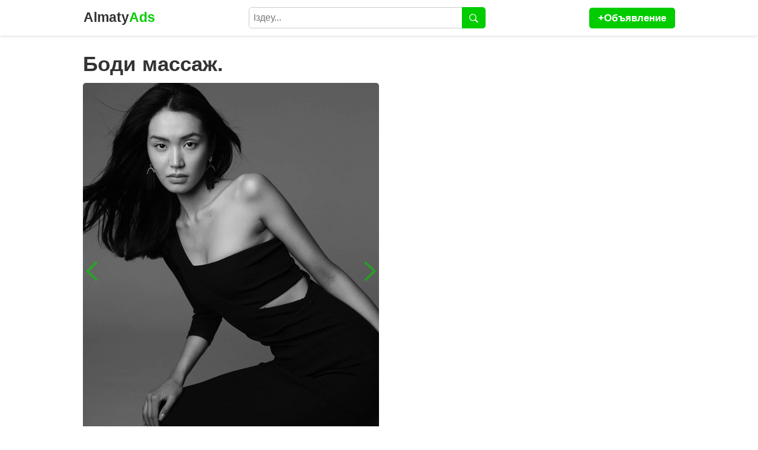

--- FILE ---
content_type: text/html; charset=utf-8
request_url: https://almatyads.com/id/2344
body_size: 1660
content:
<!DOCTYPE html>
<html>
<head>
<meta charset="utf-8">
<meta http-equiv="X-UA-Compatible" content="IE=edge">
<meta name="viewport" content="width=device-width, initial-scale=1.0">
<link rel="apple-touch-icon" sizes="180x180" href="/apple-touch-icon.png">
<link rel="icon" type="image/png" sizes="32x32" href="/favicon-32x32.png">
<link rel="icon" type="image/png" sizes="16x16" href="/favicon-16x16.png">
<link rel="manifest" href="/site.webmanifest">
<link rel="mask-icon" href="/safari-pinned-tab.svg" color="#5bbad5">
<meta name="msapplication-TileColor" content="#da532c">
<meta name="theme-color" content="#ffffff">
<link rel="stylesheet" media="screen" href="/style6.css" />
<title>Боди массаж. | #2344 | Бесплатные объявления</title>
<meta name="description" content="Боди массаж." />
<link rel="canonical" href="https://almatyads.com/id/2344" />
<meta name="csrf-param" content="authenticity_token" />
<meta name="csrf-token" content="wFSnk8L18jCpa6cFye60RrMBA9T65XJ9l_iZzCuRx185Yh0OpVw1qav_OIvNjYNL0z1T9RS7iGtrfTG0MLQw6Q" />
<script src="https://ajax.googleapis.com/ajax/libs/jquery/1.8/jquery.min.js"></script>
	
<!-- Google tag (gtag.js) -->
<script async src="https://www.googletagmanager.com/gtag/js?id=G-31TZYTGVXG"></script>
<script>
  window.dataLayer = window.dataLayer || [];
  function gtag(){dataLayer.push(arguments);}
  gtag('js', new Date());

  gtag('config', 'G-31TZYTGVXG');
</script>


</head>
<body>
<div id='wrap'>
<header>
<div id='head'>
<div id='logo'><a href='/'><span>Almaty</span>Ads</a></div>
<div id='enter'><a href='/ads/new' rel='nofollow'>+Объявление</a></div>	

<div id="search">
<form action="/search" accept-charset="UTF-8" data-remote="true" method="get"><input name="utf8" type="hidden" value="&#x2713;" autocomplete="off" />
<input name="search" placeholder="Іздеу..." required />
<button><img src="/images/search.svg" alt="Іздеу"></button>
</form></div>

<div id="mobilesearch">
<img src="/images/mobilesearch.svg" alt="Сайт бойынша іздеу">
</div>

<div id="mysearch">
<form action="/search" accept-charset="UTF-8" data-remote="true" method="get"><input name="utf8" type="hidden" value="&#x2713;" autocomplete="off" />
<input name="search" placeholder="Іздеу..." required />
<button><img src="/images/search.svg" alt="Іздеу"></button>
</form></div>

</div>
</header>

<section>
<h1>Боди массаж.</h1>

<div class="box">
<div><img src='/ads/gallery/3159/875e6ea4efeab14db916fd9c8514945e.jpg' title='Боди массаж.'></div>
<div><img src='/ads/gallery/3160/massage6.jpg' title='Боди массаж.'></div>
</div>

<p class='price'>Цена: 15000 тенге</p>

<div class='text'>
<p><strong>Все виды массажа .</strong></p><p>Классический массаж </p><p>Силовой спортивный массаж </p><p>Расслабляющий массаж </p><p>Медовый массаж </p><p>Боди массаж</p><p>Тайский массаж.</p><p>Интим услуг нет.</p>
</div>

<div id='user'>
<p id='username'><a href='/user/1243'>Жанара</a></p>
<p id='userphone'><a href="tel:87087101910">87087101910</a></p>
<p id='category'>Категория: <a href='/category/147'>Боди массаж</a></p>
</div>


<script src="/js/slick.js"></script>
<script type="text/javascript">
$(document).ready(function() {
var $carousel = $('.box').slick({
slidesToShow : 1,
slidesToScroll : 1,
infinite: true,
arrows: true,
infinite: true,
adaptiveHeight: true,
lazyLoad: 'ondemand'
});
});	
</script>

</section>
<footer><p><a href='https://almatysite.kz' title='Создание сайта в Алматы'>Создание сайта</a> осуществлено в AlmatySite.kz. Мы всем рекомендуем эту веб студию, потому что они нам помогли очень быстро создать и раскрутить данную доску объявлении!</p></footer>
</div>
	
<script src="/js/slick.js"></script>
<script>
$("#mobilesearch img").click(function(){
$("#mysearch").toggle();
});
</script>	
</body>
</html>


--- FILE ---
content_type: text/css
request_url: https://almatyads.com/style6.css
body_size: 3344
content:
*{
margin: 0;
padding: 0;
border: 0;
}

html {
overflow-y: scroll;
}

img {
max-width: 100%;
height: auto;
}

body {
  font: 400 16px/26px "Inter", -apple-system, BlinkMacSystemFont, "Segoe UI", Roboto, Oxygen, Ubuntu, Cantarell, "Fira Sans", "Droid Sans", "Helvetica Neue", sans-serif;
  color: #3b444d;
  line-height: 1.4;
  overflow-x: hidden;
}

#wrap {
margin: 0 auto;
width: 100%;
overflow-y: hidden;
overflow-x: hidden;
background: white;
}

header {
width: 100%;
padding: 5px 0 5px 0;
margin: 0 0 30px 0;
    background: #fff;
    box-shadow: 0 2px 4px 0 rgba(0,0,0,0.1);
}

#head {
width: 100%;
max-width: 1000px;
margin: 0 auto;
height: 50px;
position: relative;
}

#logo {
position: absolute;
top: 12px;
left: 1px;
}

#logo a {
text-decoration: none;
color: #00cc00;	
font: bold 23px/25px "Inter", -apple-system, BlinkMacSystemFont, "Segoe UI", Roboto, Oxygen, Ubuntu, Cantarell, "Fira Sans", "Droid Sans", "Helvetica Neue", sans-serif;
}

#logo a span {
color: #333;
}

#mobilesearch, #mysearch {
    display: none;
    }
    
    #search {
    position: absolute;
    top: 0;
    right: 320px;
    height: 100%;
    display: flex;
    align-items: center;
    }
    
    #search form {
    position: relative;
    overflow: hidden;
    border-radius: 5px;
    }
    
    #search input {
    border: 1px solid #ccc;
    border-radius: 5px;
    background: #fff;
    padding: 8px 7px 8px 7px;
    margin: 0 0 0 0;
    font: 16px/16px "Inter", -apple-system, BlinkMacSystemFont, "Segoe UI", Roboto, Oxygen, Ubuntu, Cantarell, "Fira Sans", "Droid Sans", "Helvetica Neue", sans-serif;
    display: inline-block;
    min-width: 40px;
    width: 400px;
    text-align: left;
    -moz-box-sizing: border-box;
    box-sizing: border-box;
    }
    
    #search button {
    position: absolute;
    top: 0;
    right: 0;
    background: #00cc00;
    color: #fff;
    border-radius: 0 5px 5px 0;
    padding: 9px 10px;
    margin: 0 0 0 0;
    width: 40px;
    cursor: pointer;
    text-align: center;
    display: inline-block;
    -moz-box-sizing: border-box;
    box-sizing: border-box;
    }
    
    #search button img {
    display: block;
    }
    
    #enter {
    position: absolute;
    top: 0;
    right: 0;
    height: 100%;
    display: flex;
    align-items: center;
    }
    
    #enter a {
    display: inline-block;
    cursor: pointer;
    box-sizing: border-box;
    padding: 9px 15px;
    border-radius: 5px;
    background: #00cc00;
    color: #fff;
    text-decoration: none;
    font: 600 17px/17px "Inter", -apple-system, BlinkMacSystemFont, "Segoe UI", Roboto, Oxygen, Ubuntu, Cantarell, "Fira Sans", "Droid Sans", "Helvetica Neue", sans-serif;
    }

.center {
margin: 0 auto;
width: 100%;
max-width: 1000px;
padding: 150px 0 150px 0;
}

#slider p {
    margin: 0 0 10px 0;
}

#slider p a {
    font: bold 46px/46px "Inter", -apple-system, BlinkMacSystemFont, "Segoe UI", Roboto, Oxygen, Ubuntu, Cantarell, "Fira Sans", "Droid Sans", "Helvetica Neue", sans-serif;
    color: #fff;
    text-shadow: 1px 2px 2px rgba(0,0,0,0.6);
    text-decoration: none;
}

#mymenu {
max-width: 1000px;
}

#mymenu a {
    display: inline-block;
    cursor: pointer;
    box-sizing: border-box;
    padding: 9px 15px;
    margin: 0 0 5px 0;
    border-radius: 7px;
    background: #00cc00;
    color: #fff;
    text-decoration: none;
    font: 16px/16px "Inter", -apple-system, BlinkMacSystemFont, "Segoe UI", Roboto, Oxygen, Ubuntu, Cantarell, "Fira Sans", "Droid Sans", "Helvetica Neue", sans-serif;
    }

.center300 {
margin: 0 auto;
width: 100%;
max-width: 300px;
min-height: 500px;
text-align: center;
}

.block {
margin: 0 0 20px 0;
}

.block label {
font: bold 16px arial;
}

.block input {
    font: 16px/16px "Inter", -apple-system, BlinkMacSystemFont, "Segoe UI", Roboto, Oxygen, Ubuntu, Cantarell, "Fira Sans", "Droid Sans", "Helvetica Neue", sans-serif;
padding: 8px;
border: 1px solid #c4c4c4;
border-radius: 5px;
width: 100%;
box-sizing: border-box;
-moz-box-sizing: border-box;
-webkit-box-sizing: border-box;
display: block;
}

.medium input {
max-width: 400px;
}

.small input {
max-width: 250px;
}

.small img {
max-width: 100px;
margin: 5px 0 0 0;	
}

.block textarea {
    font: 16px/16px "Inter", -apple-system, BlinkMacSystemFont, "Segoe UI", Roboto, Oxygen, Ubuntu, Cantarell, "Fira Sans", "Droid Sans", "Helvetica Neue", sans-serif;
padding: 8px;
border: 1px solid #c4c4c4;
border-radius: 5px;
width: 100%;
box-sizing: border-box;
-moz-box-sizing: border-box;
-webkit-box-sizing: border-box;
}

.ck-editor__editable {
min-height: 200px;
}

.block button {
    font: 16px/16px "Inter", -apple-system, BlinkMacSystemFont, "Segoe UI", Roboto, Oxygen, Ubuntu, Cantarell, "Fira Sans", "Droid Sans", "Helvetica Neue", sans-serif;
padding: 8px 12px;
border-radius: 5px;
background: #00cc00;
color: #fff;
cursor: pointer;
}

.block select {
    font: 16px/16px "Inter", -apple-system, BlinkMacSystemFont, "Segoe UI", Roboto, Oxygen, Ubuntu, Cantarell, "Fira Sans", "Droid Sans", "Helvetica Neue", sans-serif;
padding: 8px;
border: 1px solid #c4c4c4;
border-radius: 4px;
background: #fff;
color: #000;
}

.select2-container--default .select2-selection--single {
border: 1px solid #c4c4c4 !important;
}

input[type='checkbox'] {
display: inline;
width: auto;
}

input, textarea, select {
outline: none;
}

p {
margin: 0 0 1em 0;
line-height: 1.6;
}

section {
width: 94%;
max-width: 1000px;
margin: 0 auto;
overflow: hidden;
}

section p a {
    text-decoration: none;
    color: #00cc00;
    border-bottom: 1px solid #00cc00;
}

#homelinks {
column-count: 4;
}

#homelinks p {
margin: 0 0 10px 0;

}

#homelinks a {
display: inline-block;
border-bottom: none;
text-decoration: underline;
}

#blank {
padding: 10px;
margin: 0 0 15px 0;
border: 1px dashed #00cc00;
border-radius: 8px;
}

#blank p {
margin: 0 0 0 0;	
}

#blank a {
    text-decoration: none;
    color: #00cc00;
    border-bottom: 1px solid #00cc00;
}

.price {
    font: bold 25px/25px "Inter", -apple-system, BlinkMacSystemFont, "Segoe UI", Roboto, Oxygen, Ubuntu, Cantarell, "Fira Sans", "Droid Sans", "Helvetica Neue", sans-serif;
    color: #00cc00;
    margin: 0 0 20px 0;
}

.text {
margin: 0 0 20px 0;	
}

.text ul, .text ol {
margin: 0 0 0 20px;
}

.text ul li, .text ol li {
margin: 0 0 10px 0;
}

#username {
padding: 5px 0 5px 40px;
background: url('user32.png') no-repeat;	
}

#userphone {
padding: 5px 0 5px 40px;
background: url('phone32.png') no-repeat;	
}

#sort {
margin: 0 0 15px 0;
}

#sort a {
    text-decoration: none;
    font: 12px/12px "Inter", -apple-system, BlinkMacSystemFont, "Segoe UI", Roboto, Oxygen, Ubuntu, Cantarell, "Fira Sans", "Droid Sans", "Helvetica Neue", sans-serif;
    color: #333;
    border: 1px solid #00cc00;
    padding: 9px 12px;
    border-radius: 7px;
    display: inline-block;
}

.row {
display: grid;
grid-gap: 20px 2%;
grid-template-columns: 1fr 1fr 1fr 1fr;
}

.row div {
border: 1px solid #ccc;
border-radius: 8px;
overflow: hidden;
text-align: center;
padding: 0 0 15px 0;
}

.row p {
    text-decoration: none;
    font: 14px/14px "Inter", -apple-system, BlinkMacSystemFont, "Segoe UI", Roboto, Oxygen, Ubuntu, Cantarell, "Fira Sans", "Droid Sans", "Helvetica Neue", sans-serif;
    color: #333;
margin: 15px 0 15px 0;
word-wrap: break-word;
width: 96%;
padding: 0 2% 0 2%;
}

.row a {
text-decoration: none;
}

.row time {
    text-decoration: none;
    font: 12px/12px "Inter", -apple-system, BlinkMacSystemFont, "Segoe UI", Roboto, Oxygen, Ubuntu, Cantarell, "Fira Sans", "Droid Sans", "Helvetica Neue", sans-serif;
    color: #747474;
}

.row img {
height: 250px;
width: 100%;
object-fit: cover;
display: block;
}

#pagination {
text-align: center;
margin: 20px 0 20px 0;
padding: 7px 0 7px 0;
font: 14px/14px "Inter", -apple-system, BlinkMacSystemFont, "Segoe UI", Roboto, Oxygen, Ubuntu, Cantarell, "Fira Sans", "Droid Sans", "Helvetica Neue", sans-serif;
}

.pagination a {
padding: 5px;
border-radius: 3px;
color: #000;
text-decoration: none;
background: #fff;
border: 1px solid #00cc00;
display: inline-block;
margin: 0 0 10px 0;
}

.pagination a:hover {
background: #f5f5f5;
}

.current, .previous_page, .next_page {
padding: 5px;
border-radius: 3px;
border: 1px solid #00cc00;
background: #fff;	
}

.current {
background: #f5f5f5;
}

footer {
background: #333;
padding: 50px 0 50px 0;
margin: 30px 0 0 0;
}

footer p {
margin: 0 auto;
width: 100%;
max-width: 1000px;
font: 14px/14px "Inter", -apple-system, BlinkMacSystemFont, "Segoe UI", Roboto, Oxygen, Ubuntu, Cantarell, "Fira Sans", "Droid Sans", "Helvetica Neue", sans-serif;
color: #ccc;
text-align: center;	
}

footer a {
    font: 14px/14px "Inter", -apple-system, BlinkMacSystemFont, "Segoe UI", Roboto, Oxygen, Ubuntu, Cantarell, "Fira Sans", "Droid Sans", "Helvetica Neue", sans-serif;
color: #00cc00;
text-decoration: none;
}

h1 {
    font: bold 35px/35px "Inter", -apple-system, BlinkMacSystemFont, "Segoe UI", Roboto, Oxygen, Ubuntu, Cantarell, "Fira Sans", "Droid Sans", "Helvetica Neue", sans-serif;
color: #333;
margin: 0 0 15px 0;
}

h2 {
    font: bold 23px/25px "Inter", -apple-system, BlinkMacSystemFont, "Segoe UI", Roboto, Oxygen, Ubuntu, Cantarell, "Fira Sans", "Droid Sans", "Helvetica Neue", sans-serif;
color: #333;
margin: 40px 0 15px 0;
}

h3 {
    font: bold 20px/20px "Inter", -apple-system, BlinkMacSystemFont, "Segoe UI", Roboto, Oxygen, Ubuntu, Cantarell, "Fira Sans", "Droid Sans", "Helvetica Neue", sans-serif;
color: #333;
margin: 40px 0 15px 0;
}

#myads {
margin: 20px 0 20px 0;	
}

#myads > div {
display: grid;
grid-gap: 0 25px;
grid-template-columns: 50px 1fr auto auto;
margin: 0 0 30px 0;
}

#myads a {
    color: #333;
    font: 16px/16px "Inter", -apple-system, BlinkMacSystemFont, "Segoe UI", Roboto, Oxygen, Ubuntu, Cantarell, "Fira Sans", "Droid Sans", "Helvetica Neue", sans-serif;
}

#myads > div > div {
display: flex;
align-items: center;	
}

@media screen and (max-width: 600px) {
.row {
display: grid;
grid-gap: 20px 2%;
grid-template-columns: 49% 49%;
}
.row p {
    font: 14px/14px "Inter", -apple-system, BlinkMacSystemFont, "Segoe UI", Roboto, Oxygen, Ubuntu, Cantarell, "Fira Sans", "Droid Sans", "Helvetica Neue", sans-serif;
color: #444;
margin: 15px 0 5px 0;
}
.row img {
height: 150px;
width: 100%;
object-fit: cover;
}
#homelinks {
column-count: 2;
}
h1 {
    font: bold 23px/25px "Inter", -apple-system, BlinkMacSystemFont, "Segoe UI", Roboto, Oxygen, Ubuntu, Cantarell, "Fira Sans", "Droid Sans", "Helvetica Neue", sans-serif;x arial;
color: #333;
margin: 0 0 15px 0;
}
h2 {
    font: bold 21px/25px "Inter", -apple-system, BlinkMacSystemFont, "Segoe UI", Roboto, Oxygen, Ubuntu, Cantarell, "Fira Sans", "Droid Sans", "Helvetica Neue", sans-serif;
color: #333;
margin: 40px 0 10px 0;
}
h3 {
    font: bold 20px/20px "Inter", -apple-system, BlinkMacSystemFont, "Segoe UI", Roboto, Oxygen, Ubuntu, Cantarell, "Fira Sans", "Droid Sans", "Helvetica Neue", sans-serif;
color: #333;
margin: 40px 0 10px 0;
}
}

@media screen and (max-width: 450px) {
#homelinks {
column-count: 1;
}
}
	
#click {
display: none;
cursor: pointer;
}

#cabinet {
display: grid;
grid-gap: 10px 5%;
grid-template-columns: 25% 70%;
}

#cabinetmenu a:nth-child(1) {
padding: 5px 0 5px 40px;
background: url('write32.png') no-repeat;
}

#cabinetmenu a:nth-child(2) {
padding: 5px 0 5px 40px;
background: url('all32.png') no-repeat;
}

#cabinetmenu a:nth-child(3) {
padding: 5px 0 5px 40px;
background: url('userinfo32.png') no-repeat;
}

#cabinetmenu a:nth-child(4) {
padding: 10px 0 10px 40px;
background: url('exit32.png') no-repeat;
}

#cabinet a {
    color: #333;
    text-decoration: none;
    border-bottom: none;
}

.remove {
width: 100px;
height: 120px;
margin: 0 20px 20px 0;
padding: 0 0 10px 0;
display: inline-block;
text-align: center;
border: 1px solid #ccc;
border-radius: 4px;
cursor: pointer;
}

.removeimage {
width: 100px;
height: 100px;	
}

.removeimage img {
max-width: 100px;
max-height: 100px;	
}

@media screen and (max-width: 600px){
#myads > div {
display: grid;
grid-gap: 30px 25px;
grid-template-columns: 25px auto auto auto;
margin: 0 0 30px 0;
}
}

#left a {
    text-decoration: none;
    font: 16px/16px "Inter", -apple-system, BlinkMacSystemFont, "Segoe UI", Roboto, Oxygen, Ubuntu, Cantarell, "Fira Sans", "Droid Sans", "Helvetica Neue", sans-serif;
    color: #333;
    display: block;
    margin: 0 0 10px 0;
}

@media only screen and (max-width:800px){
header {
width: 100%;
padding: 0 0 0 0;
}
#logo {
position: absolute;
top: 12px;
left: 10px;
}
#logo a {
text-decoration: none;
font: bold 18px/18px "Inter", -apple-system, BlinkMacSystemFont, "Segoe UI", Roboto, Oxygen, Ubuntu, Cantarell, "Fira Sans", "Droid Sans", "Helvetica Neue", sans-serif;
}
#search {
    display: none;
    }
    #mobilesearch {
    position: absolute;
    top: 0;
    right: 200px;
    height: 100%;
    display: flex;
    align-items: center;
    width: 25px;
    }
    #mobilesearch img {
    cursor: pointer;
    }
    #mysearch {
    position: absolute;
    top: 50px;
    width: 100%;
    background: #f5f5f5;
    width: 90%;
    padding: 20px 5% 20px 5%;
    z-index: 9;
    }
    #mysearch form {
    position: relative;
    overflow: hidden;
    border-radius: 5px;
    }
    #mysearch input {
    border: 1px solid #ccc;
    border-radius: 5px;
    background: #fff;
    padding: 6px 7px 7px 7px;
    margin: 0 0 0 0;
    font: 16px/16px "Inter", -apple-system, BlinkMacSystemFont, "Segoe UI", Roboto, Oxygen, Ubuntu, Cantarell, "Fira Sans", "Droid Sans", "Helvetica Neue", sans-serif;
    display: inline-block;
    min-width: 40px;
    width: 100%;
    text-align: left;
    -moz-box-sizing: border-box;
    box-sizing: border-box;
    }
    #mysearch button {
    position: absolute;
    top: 0;
    right: 0;
    color: #fff;
    border-radius: 0 5px 5px 0;
    padding: 9px 10px;
    margin: 0 0 0 0;
    width: 40px;
    background: #00cc00;
    cursor: pointer;
    text-align: center;
    display: inline-block;
    -moz-box-sizing: border-box;
    box-sizing: border-box;
    }
    #mysearch button img {
    display: block;
    }
    #enter {
    position: absolute;
    top: 0;
    right: 10px;
    height: 100%;
    display: flex;
    align-items: center;
    }
    #enter a {
    display: inline-block;
    cursor: pointer;
    box-sizing: border-box;
    padding: 9px 15px;
    border-radius: 7px;
    font: 15px/15px "Inter", -apple-system, BlinkMacSystemFont, "Segoe UI", Roboto, Oxygen, Ubuntu, Cantarell, "Fira Sans", "Droid Sans", "Helvetica Neue", sans-serif;
    }
        
        .center {
        padding: 50px 10px 50px 10px;
        }
        
        #slider p {
            margin: 0 0 10px 0;
        }
        
        #slider p a {
            font: bold 27px/27px "Inter", -apple-system, BlinkMacSystemFont, "Segoe UI", Roboto, Oxygen, Ubuntu, Cantarell, "Fira Sans", "Droid Sans", "Helvetica Neue", sans-serif;
            color: #fff;
            text-shadow: 1px 2px 2px rgba(0,0,0,0.6);
            text-decoration: none;
        }
        
        #mymenu {
        max-width: 1000px;
        }
        
        #mymenu a {
            display: inline-block;
            cursor: pointer;
            box-sizing: border-box;
            padding: 9px 10px;
            margin: 0 2px 5px 0;
            border-radius: 7px;
            background: #00cc00;
            color: #fff;
            text-decoration: none;
            font: 12px/12px "Inter", -apple-system, BlinkMacSystemFont, "Segoe UI", Roboto, Oxygen, Ubuntu, Cantarell, "Fira Sans", "Droid Sans", "Helvetica Neue", sans-serif;
            }    
#cabinet {
display: grid;
grid-gap: 10px 0;
grid-template-columns: 100%;
}
#left a {
    text-decoration: none;
    font: 16px/16px "Inter", -apple-system, BlinkMacSystemFont, "Segoe UI", Roboto, Oxygen, Ubuntu, Cantarell, "Fira Sans", "Droid Sans", "Helvetica Neue", sans-serif;
    color: #333;
    display: inline-block;
    margin: 0 5px 10px 0;
}
}

/* Slider */
.slick-slider
{
    position: relative;

    display: block;
    box-sizing: border-box;

    -webkit-user-select: none;
       -moz-user-select: none;
        -ms-user-select: none;
            user-select: none;

    -webkit-touch-callout: none;
    -khtml-user-select: none;
    -ms-touch-action: pan-y;
        touch-action: pan-y;
    -webkit-tap-highlight-color: transparent;
}

.slick-slider {
touch-action: auto;
-ms-touch-action: auto;
}

.slick-list
{
    position: relative;

    display: block;
    overflow: hidden;

    margin: 0;
    padding: 0;
}
.slick-list:focus
{
    outline: none;
}
.slick-list.dragging
{
    cursor: pointer;
    cursor: hand;
}

.slick-slider .slick-track,
.slick-slider .slick-list
{
    -webkit-transform: translate3d(0, 0, 0);
       -moz-transform: translate3d(0, 0, 0);
        -ms-transform: translate3d(0, 0, 0);
         -o-transform: translate3d(0, 0, 0);
            transform: translate3d(0, 0, 0);
}

.slick-track
{
    position: relative;
    top: 0;
    left: 0;

    display: block;
}
.slick-track:before,
.slick-track:after
{
    display: table;

    content: '';
}
.slick-track:after
{
    clear: both;
}
.slick-loading .slick-track
{
    visibility: hidden;
}

.slick-slide
{
    display: none;
    float: left;

    height: 100%;
    min-height: 1px;
}
[dir='rtl'] .slick-slide
{
    float: right;
}
.slick-slide img
{
    display: block;
    overflow: hidden;
    border-radius: 5px;
}
.slick-slide.slick-loading img
{
    display: none;
}
.slick-slide.dragging img
{
    pointer-events: none;
}
.slick-initialized .slick-slide
{
    display: block;
}
.slick-loading .slick-slide
{
    visibility: hidden;
}
.slick-vertical .slick-slide
{
    display: block;

    height: auto;

    border: 1px solid transparent;
}
.slick-arrow.slick-hidden {
    display: none;
}

.slick-prev,
.slick-next
{
    font-size: 0;
    line-height: 0;

    position: absolute;
    top: 50%;

    display: block;

    width: 20px;
    height: 20px;
    margin-top: -10px;
    padding: 0;

    cursor: pointer;

    color: red;
    border: none;
    outline: none;
}
.slick-prev
{
    left: 10px;
width: 0; 
  height: 0; 
  border: solid #00cc00;
  border-width: 0 4px 4px 0;
  display: inline-block;
  padding: 10px;
  transform: rotate(135deg);
  -webkit-transform: rotate(135deg);
opacity: 0.6;  
z-index: 99999999;  
}

.slick-next
{
    right: 10px;
width: 0; 
  height: 0; 
  border: solid #00cc00;
  border-width: 0 4px 4px 0;
  display: inline-block;
  padding: 10px;
  transform: rotate(-45deg);
  -webkit-transform: rotate(-45deg);
opacity: 0.6;  
z-index: 99999999;
}

.box button {
background: transparent;
}

.box {
width: 100%;
max-width: 500px;
margin: 0 0 30px 0;
}
